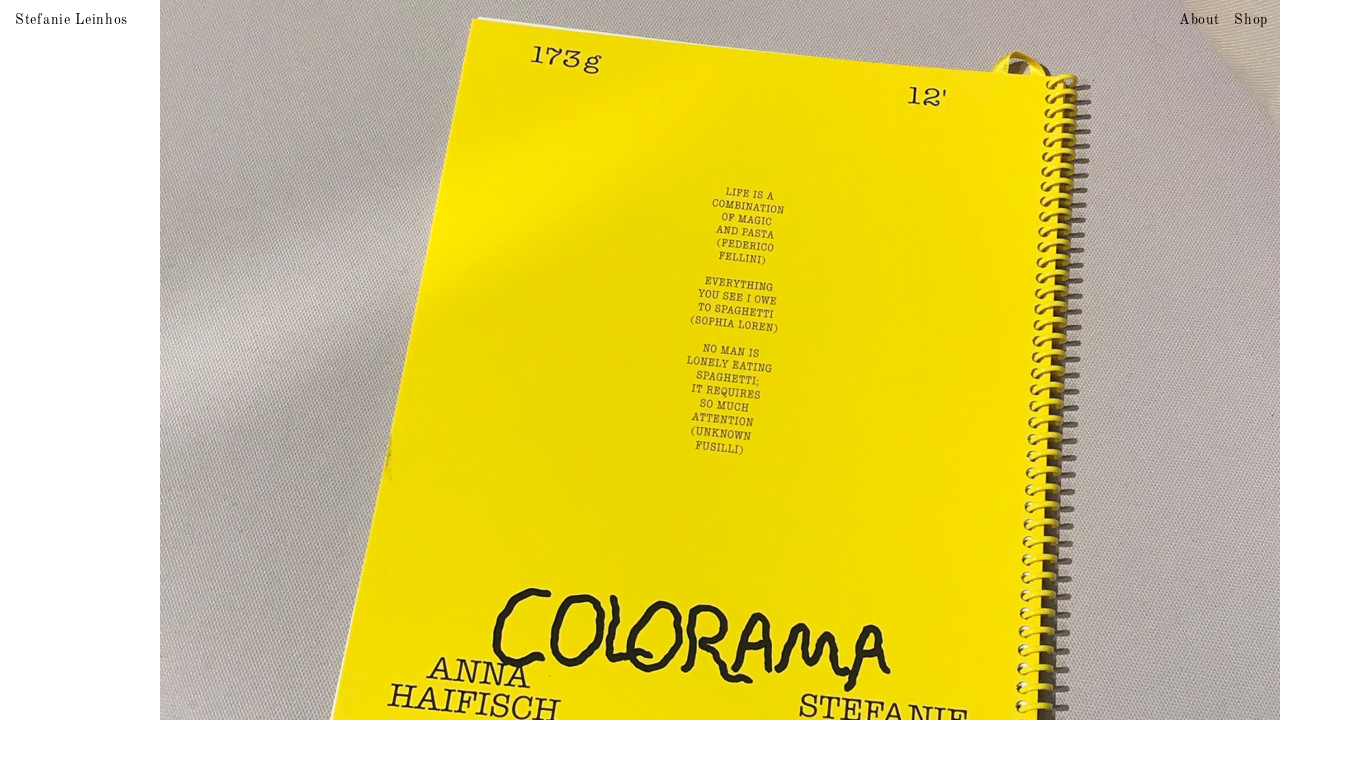

--- FILE ---
content_type: text/html; charset=UTF-8
request_url: https://stefanie-leinhos.de/works/gnocchi-gnocchi-whos-there/
body_size: 4920
content:

<!DOCTYPE html>
<!--[if lt IE 7]>      <html class="no-js lt-ie9 lt-ie8 lt-ie7"> <![endif]-->
<!--[if IE 7]>         <html class="no-js lt-ie9 lt-ie8"> <![endif]-->
<!--[if IE 8]>         <html class="no-js lt-ie9"> <![endif]-->
<!--[if gt IE 8]><!--> <html class="no-js" debug="false"> <!--<![endif]-->
    <head>
        <meta charset="utf-8">
        <meta http-equiv="X-UA-Compatible" content="IE=edge,chrome=1">
		<meta name="description" content="">
		<meta name="author" content="Stefanie Leinhos">

		<title>Gnocchi, Gnocchi, who’s there? — Stefanie Leinhos</title>

		<link rel="pingback" href="https://stefanie-leinhos.de/xmlrpc.php" />
		<link rel="profile" href="http://gmpg.org/xfn/11" />

        <meta name="viewport" content="width=device-width">

        <link rel="shortcut icon" href="https://stefanie-leinhos.de/favicon/favicon11.ico"/>

        <link rel="stylesheet" href="https://stefanie-leinhos.de/wp-content/themes/stefanie-leinhos-04/css/normalize.css" />
        <link rel="stylesheet" href="https://stefanie-leinhos.de/wp-content/themes/stefanie-leinhos-04/css/main.css" />

        <script src="https://stefanie-leinhos.de/wp-content/themes/stefanie-leinhos-04/js/vendor/modernizr-2.6.2.min.js"></script>

        <!-- <script type="text/javascript" src="https://getfirebug.com/firebug-lite.js"></script> -->

        <meta name='robots' content='max-image-preview:large' />
<link rel="alternate" type="application/rss+xml" title="Stefanie Leinhos &raquo; Feed" href="https://stefanie-leinhos.de/feed/" />
<link rel="alternate" title="oEmbed (JSON)" type="application/json+oembed" href="https://stefanie-leinhos.de/wp-json/oembed/1.0/embed?url=https%3A%2F%2Fstefanie-leinhos.de%2Fworks%2Fgnocchi-gnocchi-whos-there%2F" />
<link rel="alternate" title="oEmbed (XML)" type="text/xml+oembed" href="https://stefanie-leinhos.de/wp-json/oembed/1.0/embed?url=https%3A%2F%2Fstefanie-leinhos.de%2Fworks%2Fgnocchi-gnocchi-whos-there%2F&#038;format=xml" />
<style id='wp-img-auto-sizes-contain-inline-css' type='text/css'>
img:is([sizes=auto i],[sizes^="auto," i]){contain-intrinsic-size:3000px 1500px}
/*# sourceURL=wp-img-auto-sizes-contain-inline-css */
</style>
<style id='wp-block-library-inline-css' type='text/css'>
:root{--wp-block-synced-color:#7a00df;--wp-block-synced-color--rgb:122,0,223;--wp-bound-block-color:var(--wp-block-synced-color);--wp-editor-canvas-background:#ddd;--wp-admin-theme-color:#007cba;--wp-admin-theme-color--rgb:0,124,186;--wp-admin-theme-color-darker-10:#006ba1;--wp-admin-theme-color-darker-10--rgb:0,107,160.5;--wp-admin-theme-color-darker-20:#005a87;--wp-admin-theme-color-darker-20--rgb:0,90,135;--wp-admin-border-width-focus:2px}@media (min-resolution:192dpi){:root{--wp-admin-border-width-focus:1.5px}}.wp-element-button{cursor:pointer}:root .has-very-light-gray-background-color{background-color:#eee}:root .has-very-dark-gray-background-color{background-color:#313131}:root .has-very-light-gray-color{color:#eee}:root .has-very-dark-gray-color{color:#313131}:root .has-vivid-green-cyan-to-vivid-cyan-blue-gradient-background{background:linear-gradient(135deg,#00d084,#0693e3)}:root .has-purple-crush-gradient-background{background:linear-gradient(135deg,#34e2e4,#4721fb 50%,#ab1dfe)}:root .has-hazy-dawn-gradient-background{background:linear-gradient(135deg,#faaca8,#dad0ec)}:root .has-subdued-olive-gradient-background{background:linear-gradient(135deg,#fafae1,#67a671)}:root .has-atomic-cream-gradient-background{background:linear-gradient(135deg,#fdd79a,#004a59)}:root .has-nightshade-gradient-background{background:linear-gradient(135deg,#330968,#31cdcf)}:root .has-midnight-gradient-background{background:linear-gradient(135deg,#020381,#2874fc)}:root{--wp--preset--font-size--normal:16px;--wp--preset--font-size--huge:42px}.has-regular-font-size{font-size:1em}.has-larger-font-size{font-size:2.625em}.has-normal-font-size{font-size:var(--wp--preset--font-size--normal)}.has-huge-font-size{font-size:var(--wp--preset--font-size--huge)}.has-text-align-center{text-align:center}.has-text-align-left{text-align:left}.has-text-align-right{text-align:right}.has-fit-text{white-space:nowrap!important}#end-resizable-editor-section{display:none}.aligncenter{clear:both}.items-justified-left{justify-content:flex-start}.items-justified-center{justify-content:center}.items-justified-right{justify-content:flex-end}.items-justified-space-between{justify-content:space-between}.screen-reader-text{border:0;clip-path:inset(50%);height:1px;margin:-1px;overflow:hidden;padding:0;position:absolute;width:1px;word-wrap:normal!important}.screen-reader-text:focus{background-color:#ddd;clip-path:none;color:#444;display:block;font-size:1em;height:auto;left:5px;line-height:normal;padding:15px 23px 14px;text-decoration:none;top:5px;width:auto;z-index:100000}html :where(.has-border-color){border-style:solid}html :where([style*=border-top-color]){border-top-style:solid}html :where([style*=border-right-color]){border-right-style:solid}html :where([style*=border-bottom-color]){border-bottom-style:solid}html :where([style*=border-left-color]){border-left-style:solid}html :where([style*=border-width]){border-style:solid}html :where([style*=border-top-width]){border-top-style:solid}html :where([style*=border-right-width]){border-right-style:solid}html :where([style*=border-bottom-width]){border-bottom-style:solid}html :where([style*=border-left-width]){border-left-style:solid}html :where(img[class*=wp-image-]){height:auto;max-width:100%}:where(figure){margin:0 0 1em}html :where(.is-position-sticky){--wp-admin--admin-bar--position-offset:var(--wp-admin--admin-bar--height,0px)}@media screen and (max-width:600px){html :where(.is-position-sticky){--wp-admin--admin-bar--position-offset:0px}}

/*# sourceURL=wp-block-library-inline-css */
</style><style id='global-styles-inline-css' type='text/css'>
:root{--wp--preset--aspect-ratio--square: 1;--wp--preset--aspect-ratio--4-3: 4/3;--wp--preset--aspect-ratio--3-4: 3/4;--wp--preset--aspect-ratio--3-2: 3/2;--wp--preset--aspect-ratio--2-3: 2/3;--wp--preset--aspect-ratio--16-9: 16/9;--wp--preset--aspect-ratio--9-16: 9/16;--wp--preset--color--black: #000000;--wp--preset--color--cyan-bluish-gray: #abb8c3;--wp--preset--color--white: #ffffff;--wp--preset--color--pale-pink: #f78da7;--wp--preset--color--vivid-red: #cf2e2e;--wp--preset--color--luminous-vivid-orange: #ff6900;--wp--preset--color--luminous-vivid-amber: #fcb900;--wp--preset--color--light-green-cyan: #7bdcb5;--wp--preset--color--vivid-green-cyan: #00d084;--wp--preset--color--pale-cyan-blue: #8ed1fc;--wp--preset--color--vivid-cyan-blue: #0693e3;--wp--preset--color--vivid-purple: #9b51e0;--wp--preset--gradient--vivid-cyan-blue-to-vivid-purple: linear-gradient(135deg,rgb(6,147,227) 0%,rgb(155,81,224) 100%);--wp--preset--gradient--light-green-cyan-to-vivid-green-cyan: linear-gradient(135deg,rgb(122,220,180) 0%,rgb(0,208,130) 100%);--wp--preset--gradient--luminous-vivid-amber-to-luminous-vivid-orange: linear-gradient(135deg,rgb(252,185,0) 0%,rgb(255,105,0) 100%);--wp--preset--gradient--luminous-vivid-orange-to-vivid-red: linear-gradient(135deg,rgb(255,105,0) 0%,rgb(207,46,46) 100%);--wp--preset--gradient--very-light-gray-to-cyan-bluish-gray: linear-gradient(135deg,rgb(238,238,238) 0%,rgb(169,184,195) 100%);--wp--preset--gradient--cool-to-warm-spectrum: linear-gradient(135deg,rgb(74,234,220) 0%,rgb(151,120,209) 20%,rgb(207,42,186) 40%,rgb(238,44,130) 60%,rgb(251,105,98) 80%,rgb(254,248,76) 100%);--wp--preset--gradient--blush-light-purple: linear-gradient(135deg,rgb(255,206,236) 0%,rgb(152,150,240) 100%);--wp--preset--gradient--blush-bordeaux: linear-gradient(135deg,rgb(254,205,165) 0%,rgb(254,45,45) 50%,rgb(107,0,62) 100%);--wp--preset--gradient--luminous-dusk: linear-gradient(135deg,rgb(255,203,112) 0%,rgb(199,81,192) 50%,rgb(65,88,208) 100%);--wp--preset--gradient--pale-ocean: linear-gradient(135deg,rgb(255,245,203) 0%,rgb(182,227,212) 50%,rgb(51,167,181) 100%);--wp--preset--gradient--electric-grass: linear-gradient(135deg,rgb(202,248,128) 0%,rgb(113,206,126) 100%);--wp--preset--gradient--midnight: linear-gradient(135deg,rgb(2,3,129) 0%,rgb(40,116,252) 100%);--wp--preset--font-size--small: 13px;--wp--preset--font-size--medium: 20px;--wp--preset--font-size--large: 36px;--wp--preset--font-size--x-large: 42px;--wp--preset--spacing--20: 0.44rem;--wp--preset--spacing--30: 0.67rem;--wp--preset--spacing--40: 1rem;--wp--preset--spacing--50: 1.5rem;--wp--preset--spacing--60: 2.25rem;--wp--preset--spacing--70: 3.38rem;--wp--preset--spacing--80: 5.06rem;--wp--preset--shadow--natural: 6px 6px 9px rgba(0, 0, 0, 0.2);--wp--preset--shadow--deep: 12px 12px 50px rgba(0, 0, 0, 0.4);--wp--preset--shadow--sharp: 6px 6px 0px rgba(0, 0, 0, 0.2);--wp--preset--shadow--outlined: 6px 6px 0px -3px rgb(255, 255, 255), 6px 6px rgb(0, 0, 0);--wp--preset--shadow--crisp: 6px 6px 0px rgb(0, 0, 0);}:where(.is-layout-flex){gap: 0.5em;}:where(.is-layout-grid){gap: 0.5em;}body .is-layout-flex{display: flex;}.is-layout-flex{flex-wrap: wrap;align-items: center;}.is-layout-flex > :is(*, div){margin: 0;}body .is-layout-grid{display: grid;}.is-layout-grid > :is(*, div){margin: 0;}:where(.wp-block-columns.is-layout-flex){gap: 2em;}:where(.wp-block-columns.is-layout-grid){gap: 2em;}:where(.wp-block-post-template.is-layout-flex){gap: 1.25em;}:where(.wp-block-post-template.is-layout-grid){gap: 1.25em;}.has-black-color{color: var(--wp--preset--color--black) !important;}.has-cyan-bluish-gray-color{color: var(--wp--preset--color--cyan-bluish-gray) !important;}.has-white-color{color: var(--wp--preset--color--white) !important;}.has-pale-pink-color{color: var(--wp--preset--color--pale-pink) !important;}.has-vivid-red-color{color: var(--wp--preset--color--vivid-red) !important;}.has-luminous-vivid-orange-color{color: var(--wp--preset--color--luminous-vivid-orange) !important;}.has-luminous-vivid-amber-color{color: var(--wp--preset--color--luminous-vivid-amber) !important;}.has-light-green-cyan-color{color: var(--wp--preset--color--light-green-cyan) !important;}.has-vivid-green-cyan-color{color: var(--wp--preset--color--vivid-green-cyan) !important;}.has-pale-cyan-blue-color{color: var(--wp--preset--color--pale-cyan-blue) !important;}.has-vivid-cyan-blue-color{color: var(--wp--preset--color--vivid-cyan-blue) !important;}.has-vivid-purple-color{color: var(--wp--preset--color--vivid-purple) !important;}.has-black-background-color{background-color: var(--wp--preset--color--black) !important;}.has-cyan-bluish-gray-background-color{background-color: var(--wp--preset--color--cyan-bluish-gray) !important;}.has-white-background-color{background-color: var(--wp--preset--color--white) !important;}.has-pale-pink-background-color{background-color: var(--wp--preset--color--pale-pink) !important;}.has-vivid-red-background-color{background-color: var(--wp--preset--color--vivid-red) !important;}.has-luminous-vivid-orange-background-color{background-color: var(--wp--preset--color--luminous-vivid-orange) !important;}.has-luminous-vivid-amber-background-color{background-color: var(--wp--preset--color--luminous-vivid-amber) !important;}.has-light-green-cyan-background-color{background-color: var(--wp--preset--color--light-green-cyan) !important;}.has-vivid-green-cyan-background-color{background-color: var(--wp--preset--color--vivid-green-cyan) !important;}.has-pale-cyan-blue-background-color{background-color: var(--wp--preset--color--pale-cyan-blue) !important;}.has-vivid-cyan-blue-background-color{background-color: var(--wp--preset--color--vivid-cyan-blue) !important;}.has-vivid-purple-background-color{background-color: var(--wp--preset--color--vivid-purple) !important;}.has-black-border-color{border-color: var(--wp--preset--color--black) !important;}.has-cyan-bluish-gray-border-color{border-color: var(--wp--preset--color--cyan-bluish-gray) !important;}.has-white-border-color{border-color: var(--wp--preset--color--white) !important;}.has-pale-pink-border-color{border-color: var(--wp--preset--color--pale-pink) !important;}.has-vivid-red-border-color{border-color: var(--wp--preset--color--vivid-red) !important;}.has-luminous-vivid-orange-border-color{border-color: var(--wp--preset--color--luminous-vivid-orange) !important;}.has-luminous-vivid-amber-border-color{border-color: var(--wp--preset--color--luminous-vivid-amber) !important;}.has-light-green-cyan-border-color{border-color: var(--wp--preset--color--light-green-cyan) !important;}.has-vivid-green-cyan-border-color{border-color: var(--wp--preset--color--vivid-green-cyan) !important;}.has-pale-cyan-blue-border-color{border-color: var(--wp--preset--color--pale-cyan-blue) !important;}.has-vivid-cyan-blue-border-color{border-color: var(--wp--preset--color--vivid-cyan-blue) !important;}.has-vivid-purple-border-color{border-color: var(--wp--preset--color--vivid-purple) !important;}.has-vivid-cyan-blue-to-vivid-purple-gradient-background{background: var(--wp--preset--gradient--vivid-cyan-blue-to-vivid-purple) !important;}.has-light-green-cyan-to-vivid-green-cyan-gradient-background{background: var(--wp--preset--gradient--light-green-cyan-to-vivid-green-cyan) !important;}.has-luminous-vivid-amber-to-luminous-vivid-orange-gradient-background{background: var(--wp--preset--gradient--luminous-vivid-amber-to-luminous-vivid-orange) !important;}.has-luminous-vivid-orange-to-vivid-red-gradient-background{background: var(--wp--preset--gradient--luminous-vivid-orange-to-vivid-red) !important;}.has-very-light-gray-to-cyan-bluish-gray-gradient-background{background: var(--wp--preset--gradient--very-light-gray-to-cyan-bluish-gray) !important;}.has-cool-to-warm-spectrum-gradient-background{background: var(--wp--preset--gradient--cool-to-warm-spectrum) !important;}.has-blush-light-purple-gradient-background{background: var(--wp--preset--gradient--blush-light-purple) !important;}.has-blush-bordeaux-gradient-background{background: var(--wp--preset--gradient--blush-bordeaux) !important;}.has-luminous-dusk-gradient-background{background: var(--wp--preset--gradient--luminous-dusk) !important;}.has-pale-ocean-gradient-background{background: var(--wp--preset--gradient--pale-ocean) !important;}.has-electric-grass-gradient-background{background: var(--wp--preset--gradient--electric-grass) !important;}.has-midnight-gradient-background{background: var(--wp--preset--gradient--midnight) !important;}.has-small-font-size{font-size: var(--wp--preset--font-size--small) !important;}.has-medium-font-size{font-size: var(--wp--preset--font-size--medium) !important;}.has-large-font-size{font-size: var(--wp--preset--font-size--large) !important;}.has-x-large-font-size{font-size: var(--wp--preset--font-size--x-large) !important;}
/*# sourceURL=global-styles-inline-css */
</style>

<style id='classic-theme-styles-inline-css' type='text/css'>
/*! This file is auto-generated */
.wp-block-button__link{color:#fff;background-color:#32373c;border-radius:9999px;box-shadow:none;text-decoration:none;padding:calc(.667em + 2px) calc(1.333em + 2px);font-size:1.125em}.wp-block-file__button{background:#32373c;color:#fff;text-decoration:none}
/*# sourceURL=/wp-includes/css/classic-themes.min.css */
</style>
<script type="text/javascript" src="https://stefanie-leinhos.de/wp-content/plugins/email-obfuscator/rot13.js" id="ai_eo_rot13-js"></script>
<link rel="https://api.w.org/" href="https://stefanie-leinhos.de/wp-json/" /><link rel="EditURI" type="application/rsd+xml" title="RSD" href="https://stefanie-leinhos.de/xmlrpc.php?rsd" />
<meta name="generator" content="WordPress 6.9" />
<link rel="canonical" href="https://stefanie-leinhos.de/works/gnocchi-gnocchi-whos-there/" />
<link rel='shortlink' href='https://stefanie-leinhos.de/?p=2282' />
</head>

<body class="wp-singular works-template-default single single-works postid-2282 single-format-standard wp-theme-stefanie-leinhos-04">

		<div id="page" class="hfeed">
			<header id="branding" role="banner">
					<hgroup>
						<h1 id="site-title"><span class="underline-strong"><a href="https://stefanie-leinhos.de/" title="Stefanie Leinhos" rel="home">Stefanie Leinhos</a></span></h1>
						<h2 id="site-description" class="visuallyhidden"></h2>
					</hgroup>

					<nav id="access" role="navigation">
						<h1 class="section-heading visuallyhidden">Main menu</h1>
						<div class="skip-link visuallyhidden"><a href="#content" title="Skip to content">Skip to content</a></div>

						<div class="menu-menu-1-container"><ul id="menu-menu-1" class="menu"><li id="menu-item-2277" class="menu-item menu-item-type-post_type menu-item-object-page menu-item-2277"><a href="https://stefanie-leinhos.de/about/">About</a></li>
<li id="menu-item-2280" class="menu-item menu-item-type-custom menu-item-object-custom menu-item-2280"><a href="https://stefanieleinhos.bigcartel.com/">Shop</a></li>
</ul></div>					</nav><!-- #access -->
			</header><!-- #branding -->

			<div id="main">
		<div id="primary">
			<div id="content" role="main">

			
				
<article id="post-2282" class="post-2282 works type-works status-publish format-standard has-post-thumbnail hentry">
	
	<header class="entry-header">
		<h1 class="entry-title">Gnocchi, Gnocchi, who’s there?</h1>
	</header><!-- .entry-header -->

	<div class="entry-content">		
						<figure><img width="1201" height="900" src="https://stefanie-leinhos.de/uploads/IMG_2108-1201x900.jpg" style="width:1201;height:900;" alt="" ></figure>
								<figure><img width="1125" height="900" src="https://stefanie-leinhos.de/uploads/IMG_2106-1125x900.jpg" style="width:1125;height:900;" alt="" ></figure>
								<figure><img width="1201" height="900" src="https://stefanie-leinhos.de/uploads/IMG_2103-1201x900.jpg" style="width:1201;height:900;" alt="" ></figure>
								<figure><img width="1200" height="900" src="https://stefanie-leinhos.de/uploads/IMG_2101-1200x900.jpg" style="width:1200;height:900;" alt="" ></figure>
								<figure><img width="1200" height="900" src="https://stefanie-leinhos.de/uploads/IMG_2100-1200x900.jpg" style="width:1200;height:900;" alt="" ></figure>
								<figure><img width="1201" height="900" src="https://stefanie-leinhos.de/uploads/IMG_2097-1201x900.jpg" style="width:1201;height:900;" alt="" ></figure>
								<figure><img width="1200" height="900" src="https://stefanie-leinhos.de/uploads/IMG_2094-1200x900.jpg" style="width:1200;height:900;" alt="" ></figure>
						<p>A picture book homage to the world of noodles! All artworks by <a href="https://www.hai-life.com/">Anna Haifisch</a> and Stefanie Leinhos. 21x26cm, 28 pages, risoprinted in yellow, black, orange and aqua, silkscreen-printed cover on grey carton, coil-binding with reading sign. First edition of 750, published by <a href="https://coloramabooks.space/">Colorama</a>, Berlin.</p>
		
		
		
	</div><!-- .entry-content -->

	<footer class="entry-meta">
			</footer><!-- .entry-meta -->
</article><!-- #post-2282 -->
								
				<div id="subnav">
					<span id="previous"><a href="https://stefanie-leinhos.de/works/look-2/" rel="next">&larr; previous project</a></span>
					<span id="slideshow-count"></span>
					<span id="next"><a href="https://stefanie-leinhos.de/works/signature-piece/" rel="prev">next project &rarr;</a></span>
				</div>

			
			

			</div><!-- #content -->
		</div><!-- #primary -->

	</div><!-- #main -->

    <div id="copyright">
    &copy; 2026 Stefanie Leinhos. All rights reserved.
  </div>
  
</div><!-- #page -->

  <script src="https://stefanie-leinhos.de/wp-content/themes/stefanie-leinhos-04/js/vendor/jquery-1.8.1.min.js"></script>
  <script src="https://stefanie-leinhos.de/wp-content/themes/stefanie-leinhos-04/js/plugins.js"></script>
  <script src="https://stefanie-leinhos.de/wp-content/themes/stefanie-leinhos-04/js/main.js"></script>

<script type="speculationrules">
{"prefetch":[{"source":"document","where":{"and":[{"href_matches":"/*"},{"not":{"href_matches":["/wp-*.php","/wp-admin/*","/uploads/*","/wp-content/*","/wp-content/plugins/*","/wp-content/themes/stefanie-leinhos-04/*","/*\\?(.+)"]}},{"not":{"selector_matches":"a[rel~=\"nofollow\"]"}},{"not":{"selector_matches":".no-prefetch, .no-prefetch a"}}]},"eagerness":"conservative"}]}
</script>

</body>
</html>

--- FILE ---
content_type: text/css
request_url: https://stefanie-leinhos.de/wp-content/themes/stefanie-leinhos-04/css/main.css
body_size: 4058
content:
/*
Theme Name: Portfolio Stefanie Leinhos

Theme URI: http://christoph-knoth.com
Author: Christoph Knoth and Konrad Renner and many others
Author URI:
Description:
Version: 0.1
License: Just-ask-Christoph-(http://christoph-knoth.com)-or-Konrad-(http://konradrenner.com)-licence.
License URI:
Tags:
*/



@font-face {
  font-family: 'Old Standard TT';
  font-style: normal;
  font-weight: 400;
  font-display: swap;
  src: url('../fonts/old-standard-tt-v18-latin-regular.woff2') format('woff2');
}

@font-face {
  font-family: 'Old Standard TT';
  font-style: italic;
  font-weight: 400;
  font-display: swap;
  src: url('../fonts/old-standard-tt-v18-latin-italic.woff2') format('woff2');
}


/*
 * HTML5 Boilerplate
 *
 * What follows is the result of much research on cross-browser styling.
 * Credit left inline and big thanks to Nicolas Gallagher, Jonathan Neal,
 * Kroc Camen, and the H5BP dev community and team.
 */

/* ==========================================================================
   Base styles: opinionated defaults
   ========================================================================== */

/* apply a natural box layout model to all elements, but allowing components to change */
html {
  box-sizing: border-box;
}
*, *:before, *:after {
  box-sizing: inherit;
}

html,
button,
input,
select,
textarea {
    color: #222;
}

body {
    font-size: 14px;
    line-height: 1.2;
}

/*
 * Remove text-shadow in selection highlight: h5bp.com/i
 * These selection declarations have to be separate.
 * Customize the background color to match your design.
 */

::-moz-selection {
    background: #b3d4fc;
    text-shadow: none;
}

::selection {
    background: #b3d4fc;
    text-shadow: none;
}

/*
 * A better looking default horizontal rule
 */

hr {
    display: block;
    height: 1px;
    border: 0;
    border-top: 1px solid #ccc;
    margin: 1em 0;
    padding: 0;
}

/*
 * Remove the gap between images and the bottom of their containers: h5bp.com/i/440
 */

img {
    vertical-align: middle;
}

/*
 * Remove default fieldset styles.
 */

fieldset {
    border: 0;
    margin: 0;
    padding: 0;
}

/*
 * Allow only vertical resizing of textareas.
 */

textarea {
    resize: vertical;
}

/* ==========================================================================
   Chrome Frame prompt
   ========================================================================== */

.chromeframe {
    margin: 0.2em 0;
    background: #ccc;
    color: #000;
    padding: 0.2em 0;
}

/* ==========================================================================
   Author's custom styles
   ========================================================================== */



* {
	font-family: 'Old Standard TT', serif;
	font-weight: normal;
}

#branding {
    position: fixed;
    top: 12px;
    left: 15px;
    z-index: 1337;
}

#branding a {
	text-decoration: none;
}

#menu-menu-1 {
	position: fixed;
	right: 12px;
	top: 12px;
	list-style: none;
	margin: 0;
	padding: 0;
}

#menu-menu-1 li {
	display: inline-block;
	margin-left: 10px;
}

#carousel {
	width: 100vw;
	height: 100vh;
	transform: translateY(-3%);
}

#carousel img {
	height: 12vw;
	width: auto;
}

.workwrapper {
	margin: 0 0 0 0;
}

.workwrapper .entry-title {
    position: fixed;
    bottom: 10px;
    left: 15px;
    z-index: 1337;
    font-size: 14px;
}

.workwrapper .the-contents {
    width: 400px;
    background-color: white;
    position: relative;
}

.workwrapper .the-contents .the-contents-inner {
	position: absolute;
	top: 50%;
	left: 50%;
	transform: translateX(-50%) translateY(-50%);
}

.workwrapper .images {
	margin: 0 auto;
	display: block;
}

.workwrapper .slideshow {
	margin: 0 auto;
}

.workwrapper .slideshow img, .workwrapper .slideshow .the-contents {
	cursor: pointer;
	cursor: hand;
}

.workwrapper .slideshow figure {
	text-align: center;
	margin: auto 0;
}

.workwrapper .slideshow figure img {
	text-align: center;
	margin: auto 0;

	position: relative;
	z-index: 0;

	background: lightgrey;
}

.workwrapper .slideshow figcaption {
	position: fixed;
	bottom: 10px;
	right: 15px;
    z-index: 1337;
}

#content {
	width: 960px;
	margin: 0 auto;
}

p, .entry-title, #site-title, .menu {
	letter-spacing: 0.05em;
}



.nicepaypalbuttonlite {
    text-align: center;
    margin-top: 1em;
}

.first {
	margin: 100px 0 50px 0;
	line-height: 1.3em;
	letter-spacing: 0.01em;
	text-align: center;
}

.smallspace {
	font-size: 0.1em;
	line-height: 0;
}

/*
    Typography
*/

h2 {
    padding-left: 13px;
    text-decoration: underline;
}

h1,h2,h3,p,td {
	margin: 0;
	font-size: 14px;
}

a, a:visited {
    /*text-decoration: none;*/
    color: black;
}

a:hover {
    text-decoration: none;
    border-bottom: 1px black solid;
}
.number {
    font-size: 0.92em;
}

/*#branding h1 {
	text-transform: uppercase;
}*/

figcaption {
	font-size: 14px;
}

figcaption p {
    margin: 0;
    text-align: right;
    }

/* About Table */

.page-id-2 {
  
  h2 {
  margin: 20px 0 1px;
  text-decoration: none;

  text-transform: uppercase;
  
  * {
    text-decoration: none;
    font-weight: normal;
  }
}

.home .page-id-2 {
	padding: 200px 0;
}

.wp-block-table td, 
.wp-block-table th {
    border: 0px solid !important;
    padding: 0 !important;
}

table {
  table-layout: auto !important;
}

table h3 {
    margin: 0;
    font-size: 1em;
}

td.first {
	white-space:nowrap;
	text-align: right;
	}

td {
    vertical-align: top;
    padding-right: 5px;
}

td ul {
    list-style: circle;
    margin: 0 0 0 16px;
    padding-left: 0px;
    padding-top: 1px;
}

td li .move {
    margin-left: -3px;
}

.slideshow-count {
    position: fixed;
    left: 35%;
    bottom: 10px;
    width: 140px;
    margin-left: -50px;
    text-align: center;
}

.description {
	cursor: pointer;
	cursor: hand;
}

.post-edit-link {
    position: fixed;
    top:400px;
    right:10px;
}

.wpcol-divider {
    height: 50px;
}


#copyright{
  text-align: center;
  padding: 15px;
}

/* moobile */

@media
    only screen and (max-device-width: 812px) and (-webkit-min-device-pixel-ratio: 3) and (orientation: portrait),
    only screen and (max-device-width: 667px) and (-webkit-min-device-pixel-ratio: 2) and (orientation: portrait){
        @content;

	html {
		font-size: 1vw;
	}

	* {
		font-size: 1rem !important;
	}

    img {
	    max-width: 90vw !important;
	    height: auto !important;
    }

	#carousel img {
		width: 20vw !important;
	}

    #content {
	    width: 100%;
    }

    .workwrapper .slideshow figcaption {
		left: 16px;
		bottom: 56px;
		right: auto;
		text-align: left;
		width: 90vw;
    }

    .workwrapper .slideshow figcaption p {
	    text-align: left;
	}

	.entry-title {
		width: 70vw;
	}

	.slideshow-count {
	    position: fixed;
	    left: auto;
		right: 10px;
	    text-align: right;
	}

	td.first {
		white-space: normal;
		padding-right: 10px !important;
        padding-top: 1px !important;
        
		width: 15vw;
	}

	.post-2193 {
		padding: 3vw;
	}
  
    .page-id-2 {
        .is-layout-flex {
          gap: 0 !important;
        }
      }
    }
    
    :where(.wp-block-columns.is-layout-flex) {
        gap: 2em;
    }
    
}

/* end mobile*/


/* desktop */
@media
	only screen and (min-device-width: 813px) and (-webkit-min-device-pixel-ratio: 3),
	only screen and (min-device-width: 667px) and (-webkit-min-device-pixel-ratio: 2),
	only screen and (orientation: landscape)
	{

	}



/* ==========================================================================
   Helper classes
   ========================================================================== */

/*
 * Image replacement
 */

.ir {
    background-color: transparent;
    border: 0;
    overflow: hidden;
    /* IE 6/7 fallback */
    *text-indent: -9999px;
}

.ir:before {
    content: "";
    display: block;
    width: 0;
    height: 100%;
}

/*
 * Hide from both screenreaders and browsers: h5bp.com/u
 */

.hidden {
    display: none !important;
    visibility: hidden;
}

/*
 * Hide only visually, but have it available for screenreaders: h5bp.com/v
 */

.page-item-2193 {
    display: none;
}

.visuallyhidden, .page-item-477, .page-id-2 .entry-header, del {
    border: 0;
    clip: rect(0 0 0 0);
    height: 1px;
    margin: -1px;
    overflow: hidden;
    padding: 0;
    position: absolute;
    width: 1px;
}

/*
 * Extends the .visuallyhidden class to allow the element to be focusable
 * when navigated to via the keyboard: h5bp.com/p
 */

.visuallyhidden.focusable:active,
.visuallyhidden.focusable:focus {
    clip: auto;
    height: auto;
    margin: 0;
    overflow: visible;
    position: static;
    width: auto;
}

/*
 * Hide visually and from screenreaders, but maintain layout
 */

.invisible {
    visibility: hidden;
}

/*
 * Clearfix: contain floats
 *
 * For modern browsers
 * 1. The space content is one way to avoid an Opera bug when the
 *    `contenteditable` attribute is included anywhere else in the document.
 *    Otherwise it causes space to appear at the top and bottom of elements
 *    that receive the `clearfix` class.
 * 2. The use of `table` rather than `block` is only necessary if using
 *    `:before` to contain the top-margins of child elements.
 */

.clearfix:before,
.clearfix:after {
    content: " "; /* 1 */
    display: table; /* 2 */
}

.clearfix:after {
    clear: both;
}

/*
 * For IE 6/7 only
 * Include this rule to trigger hasLayout and contain floats.
 */

.clearfix {
    *zoom: 1;
}



/* =========================
   MOBILE (phones)
   Put this at the END of style.css
   ========================= */

@media (max-width: 768px) {

  /* Base */
  html { font-size: 16px; }
  body { font-size: 14px; line-height: 1.35; }
  * { -webkit-text-size-adjust: 100%; }

  /* Prevent sideways scrolling */
  body, html { overflow-x: hidden; }

  /* Images scale nicely */
  img {
    max-width: 100% !important;
    height: auto !important;
  }

  /* Layout container */
  #content {
    width: 100%;
    margin: 0;
    padding: 0 16px;
  }

  /* Carousel */
  #carousel {
    width: 100vw;
    height: auto;              /* don’t lock to 100vh on small screens */
    transform: none;           /* remove translateY(-3%) */
    padding: 12px 0 24px;
  }

  #carousel img {
    height: auto;
    width: 28vw;               /* thumbnails bigger */
    max-width: 140px;
  }

  /* Work view */
  .workwrapper { 
    margin: 0; 
    padding: 1rem;
    height: 100dvh !important;
  }

  .workwrapper .the-contents {
    width: 100%;
    max-width: 100%;
    margin: 0 auto;
  }

  .workwrapper .the-contents .the-contents-inner {
    position: static;          /* stop absolute centering */
    transform: none;
    padding: 16px;
  }

  .workwrapper .images,
  .workwrapper .slideshow {
    width: 100%;
    margin: 0 auto;
  }

  .workwrapper .slideshow figure {
    margin: 0;
    padding: 0;
  }

  .workwrapper .slideshow figure img {
    width: 100%;
    height: auto;
  }

  /* Titles + captions: avoid fixed positioning (covers content on phones) */
  .workwrapper .entry-title {
    position: static;
    width: 100%;
    margin: 12px 0 6px;
    font-size: 14px;
  }

  .workwrapper .slideshow figcaption {
    position: static;
    width: 100%;
    margin: 8px 0 0;
    padding: 0;
    text-align: left;
  }

  .workwrapper .slideshow figcaption p {
    text-align: left;
  }

  /* Slideshow counter: keep it visible but not intrusive */
  .slideshow-count {
    position: fixed;
    right: 12px;
    left: auto;
    bottom: 12px;
    width: auto;
    margin: 0;
    border-radius: 999px;
    text-align: right;
    z-index: 2000;
  }

  /* About table: make it readable */
  table { width: 100%; }
  td { padding-right: 8px; }
  td.first {
    white-space: normal;
    width: 14%;
    padding-left: 0;
  }

  /* Reduce huge vertical spacing on mobile */
  .first {
    margin: 80px 0 30px;
    padding: 0 8px;
  }

  /* If you have specific post padding for mobile */
  .post-2193 {
    padding: 16px;
  }
}

/* =========================
   VERY SMALL PHONES
   ========================= */
@media (max-width: 380px) {
  #carousel img { width: 34vw; }
  #content { padding: 0 12px; }
}




/* ==========================================================================
   Print styles.
   Inlined to avoid required HTTP connection: h5bp.com/r
   ========================================================================== */

@media print {
    * {
        background: transparent !important;
        color: #000 !important; /* Black prints faster: h5bp.com/s */
        box-shadow:none !important;
        text-shadow: none !important;
    }

    a,
    a:visited {
        text-decoration: underline;
    }

    a[href]:after {
        content: " (" attr(href) ")";
    }

    abbr[title]:after {
        content: " (" attr(title) ")";
    }

    /*
     * Don't show links for images, or javascript/internal links
     */

    .ir a:after,
    a[href^="javascript:"]:after,
    a[href^="#"]:after {
        content: "";
    }

    pre,
    blockquote {
        border: 1px solid #999;
        page-break-inside: avoid;
    }

    thead {
        display: table-header-group; /* h5bp.com/t */
    }

    tr,
    img {
        page-break-inside: avoid;
    }

    img {
        max-width: 100% !important;
    }

    @page {
        margin: 0.5cm;
    }

    p,
    h2,
    h3 {
        orphans: 3;
        widows: 3;
    }

    h2,
    h3 {
        page-break-after: avoid;
    }
}

--- FILE ---
content_type: text/javascript
request_url: https://stefanie-leinhos.de/wp-content/themes/stefanie-leinhos-04/js/main.js
body_size: 3174
content:
/* Author: Christoph Knoth

*/

var windowWidth;
var windowHeight;
var windowRatio;
var vScrollPosition;


function updateScrollPosition() {
	vScrollPosition = $(document).scrollTop(); //retrieve the document scroll ToP position
}


function onm_window_parameters(){ //called on viewer reload, screen resize or scroll
	windowWidth = $(window).width(); //retrieve current window width
	windowHeight = $(window).height(); //retrieve current window height
	windowRatio = windowWidth / windowHeight;
	updateScrollPosition();
};


var FooterHeight = 200;



function SetImageSize(what, maxRatio) {

	var lowestHeight = 10000;
	var highestHeight = 0;
	var widestWidth = 0;

	//find the lowest height of all images
	$(what).find("figure").each(function( intIndex ){
		var name = $(this).attr('id');
		if (ImageArrayHeight[name] > 10) {
		  lowestHeight = Math.min(ImageArrayHeight[name], lowestHeight);
		  }
	});

	$(what).find("figure").each(function( intIndex ){
		var name = $(this).attr('id');

		var width = ImageArrayWidth[name];	// Saved image width
		var height = ImageArrayHeight[name];  // Saved image height

		//if window width is bigger than image

		var newImageWidth = (windowHeight - FooterHeight) * ImageArrayRatio[name];
		var newImageHeight = (windowHeight - FooterHeight);

		//check if it got bigger than the original max size
		if (newImageHeight > lowestHeight) {
			newImageWidth = lowestHeight*ImageArrayRatio[name];
			newImageHeight = lowestHeight;
		}

		if (newImageWidth > width) {
			newImageWidth = width;
			newImageHeight = height;
			}

		//set img
		$(this).find("img").width(newImageWidth).height(newImageHeight); // Set image new width and height

		//find the widest image to set the parent container
		if (ImageArrayWidth[name] > 10) {widestWidth = Math.max(newImageWidth, widestWidth);}
		if (ImageArrayHeight[name] > 10) {highestHeight = Math.max(newImageHeight, highestHeight);}
	  });

	//set parent container
	$(what).find(".slideshow").css({"width": widestWidth});
	$(what).closest(".workwrapper article").css({"padding-top":(windowHeight-highestHeight)/2});

	$(what).find("figure").each(function( intIndex ){
		$(this).css({"width": widestWidth}); // Set image new width and height
	  });

	$(what).find(".the-contents").css({"width": widestWidth, "height":highestHeight}); // Set image new width and height
	$(what).find(".the-contents p").css({"width": Math.min(widestWidth, 500), "margin": "0 auto", "padding":"10px"}); // Set image new width and height
}

function update(){

	onm_window_parameters();

	$(".workwrapper").each(
		function(i){

			//make all wrapper the same height
			$(this).css({
				"height": (windowHeight)+"px"
			});

			$(this).find(".images").each(
				function(i){
					SetImageSize(this, 0.9);
				});

		});

	//positionFixedOnScroll();
	//$.waypoints('refresh')
}

// collect original sizes

var ImageArrayWidth = [];
var ImageArrayHeight = [];
var ImageArrayRatio = [];

function makeImageArray(){
	$("figure").each(
		function( intIndex ){
			var name = $(this).attr('id');

			ImageArrayWidth[name] = $(this).find("img").width();
			ImageArrayHeight[name] = $(this).find("img").height();
			ImageArrayRatio[name] = ImageArrayWidth[name] / ImageArrayHeight[name];
		 }
	);
}


$(document).ready(function() {

	//hide everything we dont need yet
	$(".entry-title").hide();
	$("figcaption").hide();

	onm_window_parameters();


    console.log("carousel");

	$("carousel").css({
		"width":windowWidth+"px",
		"height":windowHeight+"px",
	});


    $("#carousel").imagesLoaded( function() {
        console.log("carousel loaded");

    	$("#carousel").CloudCarousel(
    		{
    			yRadius:windowHeight * 0.3,
    			xPos: windowWidth/2,
    			yPos: windowHeight/4,
    			reflHeight:56,
    			reflGap:10,
    			speed:0.2,
    			FPS:50,
    			autoRotate: 'left',
    			autoRotateDelay: 2200,
    			bringToFront:true
    		}
    	);

    	$("#carousel").css({"opacity":1});
    });



	//make numbers smaller
	$("h1, figcaption, td").children().andSelf().contents().each(function(){

		if(this.nodeType===3){
			var $this = $(this);
			$this.replaceWith($this.text().replace(/(\d)/g, '<span class="number">$&</span>'));
		}
	});

	makeImageArray();

	//make nice border underlines possible
	$("article h1").wrapInner($("<span class='underline-2'></span>"));
	$("article h2").wrapInner($("<span class='underline-1'></span>"));


	//add class to first paragraph
	$('.entry-content-info').find("p:first").addClass("first");


	//
	/*
	var texttoreplace = $(".first");
	var value = texttoreplace.html();
	value = value.replace("&nbsp;/&nbsp;", '<span class="smallspace">&nbsp;</span>/<span class="smallspace">&nbsp;</span>');
	texttoreplace.html(value);
	*/

	update();




	$('.slideshow').each(function(i) {

		// create slideshow-count

		var workwrapper = $(this).closest("article");
		var hasText = false;
		var descriptionText = "";
		if (workwrapper.find(".slideshow div").length > 0) {
			hasText = true;

			if (workwrapper.find(".slideshow .nicepaypalbuttonlite").length > 0) {
				descriptionText = ' – <span class="description">Info/Buy</span>';
			}
			else {
				descriptionText = ' – <span class="description">Info</span>';
				}
		}

		var numberOfSlides = workwrapper.find(".slideshow > figure, .slideshow > div").length - 1;
		if (!hasText) {
			numberOfSlides = numberOfSlides + 1;
		}


		var caption = '<span class="number firstnumber">1</span>/<span class="number secondnumber">' + (numberOfSlides) + '</span>' + descriptionText;

		slidecount = workwrapper.find('.slideshow-count');
		slidecount.html(caption);

		$(this).click(function() {
			//scroll to element
			distance = $(this).closest(".workwrapper").offset().top;

			if ((distance-4 > vScrollPosition) || (distance+4 < vScrollPosition)) { //only scroll when there is enough difference
				$('html, body').animate({
					 scrollTop: $(this).closest(".workwrapper").offset().top
				 }, 200);
			}
		});


		function onSlideClick(curr, next, opts) {

			$(curr).find("figcaption").removeClass("current").hide();
			$(next).find("figcaption").addClass("current").show();


			var slidecount = $(curr).closest("article").find('.firstnumber');
			var maxCount  = $(curr).closest("article").find('.secondnumber');

			setTimeout(function(){
				var caption = (opts.currSlide + 1);
				if (hasText) {

					if (caption <= numberOfSlides) {
						// normal slides
						slidecount.html(caption);
						$(".description").css({"font-style":"normal"});
						}
					else {
						// text slide
						slidecount.html(numberOfSlides);
						$(".description").css({"font-style":"italic"});
					}

				} else {
					slidecount.html(caption);
				}
			}, 10);
		}


		var $theCycle = $(this).cycle({
			fx:	  'shuffle',
			pause:  1,
			speed:	500,
			timeout:  0, //2000
			containerResize: false,
			slideResize: false,
			fit: 1,
			before: onSlideClick,
			skipInitializationCallbacks: true,
			//rev: 1,	 // causes animations to transition in reverse (for effects that support it such as scrollHorz/scrollVert/shuffle)
		});

		//change mouse cursor
		/*$(this).find("img, div.the-contents").mousemove(function(e){
			if (e.pageX < windowWidth/2.3) {
				$(this).closest(".slideshow").css({"cursor": "w-resize"});
			} else {
				$(this).closest(".slideshow").css({"cursor": "e-resize"});
			}
		});*/

		//cycle click
		$(this).find("img, div.the-contents").click(function(e){
			console.log($(this));

			if (e.pageX < windowWidth/2.3) {
				$(this).closest(".slideshow").cycle('prev');
			} else {
				$(this).closest(".slideshow").cycle('next');
			}
		});


		$(".nicepaypalbuttonlite").on("click",function(e){
			//alert($(this).html());
			$(this).closest(".nicepaypalbuttonlite").animate({"opacity":"0"}, 500);

			e.stopPropagation();
		});


		//description jumps to last slide
		$(this).closest(".workwrapper").find(".description").click(function() {
			$(this).closest(".workwrapper").find(".slideshow").cycle(numberOfSlides, "fade");
			return false;
		});


		//add markers for waypoints
		var $slideShowMarkerDown = $('<div class="slideshowmarker-before"><div></div></div>');

		var $slideShowMarkerUp = $('<div class="slideshowmarker-after"><div></div></div>');


		$(this).closest(".workwrapper article").before($slideShowMarkerUp);

		$slideShowMarkerUp.waypoint(function(event, direction) {

			if (direction === "up") {
				$(".entry-title").fadeOut();
				$("figcaption").fadeOut();

				atWhichProjectAreWe = $(this).parent().find("article");
				atWhichProjectAreWe.find(".entry-title").fadeIn();
				atWhichProjectAreWe.find("figcaption").fadeIn();
			}
		},
		{offset: '-49%'});


		$(this).closest(".workwrapper article").before($slideShowMarkerDown);

		$slideShowMarkerDown.waypoint(function(event, direction) {

			if (direction === "down") {
				$(".entry-title").fadeOut().delay();
				$("figcaption").fadeOut();

				atWhichProjectAreWe = $(this).parent().find("article");
				atWhichProjectAreWe.find(".entry-title").fadeIn();
				atWhichProjectAreWe.find("figcaption").fadeIn();

			}
		},
		{offset: '49%'});

	});



	//give first row of table a class
	$("tr").find("td:first").addClass("first");

	//typography

	$('td li').children().andSelf().contents().each(function(){

		if(this.nodeType===3){

			var $this = $(this);
			/*
			$this.replace(/ \//,'&nbsp;/'); // no single slash on next line
			$this.replaceWith($this.text().replace(/(\d)/g, '<span class="number">$&</span>'));

			string = string.replace(/ \//,'&nbsp;/'); // non breaking space before digits
			string = string.replace(/ (\d)+(,|\.)/,'&nbsp;$1$2'); //space before digit followed by comma or dot
			string = string.replace(/No. /,'No.&nbsp;');
			//string = string.replace(/No./,'&#8470;'); // Nr. -> №

			string = string.replace(/ (\S+)$/,'&nbsp;$1'); // no widow

			$(this).html(string);
			*/
		}
	});

	$('td li').wrapInner('<div class="move" />');


	$(window).resize(function() {
		update();
	});

	$(window).scroll(function() {
		updateScrollPosition();
	});

	$("a").bind("click", function(e){
		e.stopPropagation();
	});


	$(".page-item-2 a").click(function(){
		$('html, body').animate({
			scrollTop: $("#content article").offset().top - 50
		}, 500);
		return false;
	});


	//hide captions on about text
	$("#content").waypoint(function(event, direction) {

			if (direction === "down") {
				$(".entry-title").fadeOut().delay();
				$("figcaption").fadeOut();

				atWhichProjectAreWe = $(this).parent().find("article");
				atWhichProjectAreWe.find(".entry-title").fadeOut();
				atWhichProjectAreWe.find("figcaption").fadeOut();

				}
		},
		{offset: '49%'});

	$("#carousel").waypoint(function(event, direction) {

			if (direction === "up") {
				$(".entry-title").fadeOut().delay();
				$("figcaption").fadeOut();

				atWhichProjectAreWe = $(this).parent().find("article");
				atWhichProjectAreWe.find(".entry-title").fadeOut();
				atWhichProjectAreWe.find("figcaption").fadeOut();

				}
		},
		{offset: '-50%'});



});